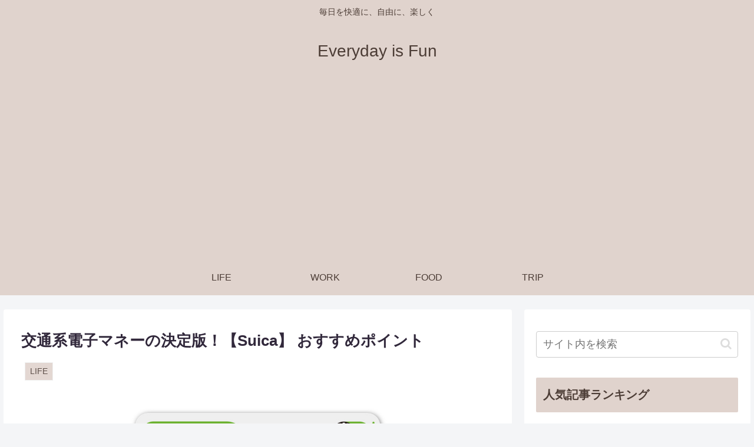

--- FILE ---
content_type: text/html; charset=utf-8
request_url: https://www.google.com/recaptcha/api2/aframe
body_size: 267
content:
<!DOCTYPE HTML><html><head><meta http-equiv="content-type" content="text/html; charset=UTF-8"></head><body><script nonce="fSD_OgtSgjVkXEYppQE3-Q">/** Anti-fraud and anti-abuse applications only. See google.com/recaptcha */ try{var clients={'sodar':'https://pagead2.googlesyndication.com/pagead/sodar?'};window.addEventListener("message",function(a){try{if(a.source===window.parent){var b=JSON.parse(a.data);var c=clients[b['id']];if(c){var d=document.createElement('img');d.src=c+b['params']+'&rc='+(localStorage.getItem("rc::a")?sessionStorage.getItem("rc::b"):"");window.document.body.appendChild(d);sessionStorage.setItem("rc::e",parseInt(sessionStorage.getItem("rc::e")||0)+1);localStorage.setItem("rc::h",'1768741011656');}}}catch(b){}});window.parent.postMessage("_grecaptcha_ready", "*");}catch(b){}</script></body></html>

--- FILE ---
content_type: text/css
request_url: https://yukico.org/wp-content/themes/cocoon-child-master/style.css?ver=6.7.4&fver=20200424035423
body_size: 1810
content:
@charset "UTF-8";

/*!
Theme Name: Cocoon Child
Template:   cocoon-master
Version:    1.1.0
*/

/************************************
** 子テーマ用のスタイルを書く
************************************/
/************************************
** ●カテゴリーのカスタマイズ
************************************/
.widget_categories ul li a{ /*親カテゴリー設定*/
  text-decoration: none; /*テキスト装飾無し*/
  color: #31283b; /*文字色*/
  font-size: 15px; /*フォントサイズ*/
  font-weight: bold; /*文字強調★*/
  display: block; /*ブロックボックス生成*/
  padding: 4px 4px 2px 10px; /*上下左右空間*/
  border-bottom: 1px dashed #ffc5e0; /*親カテゴリー下側にボーダーライン*/
}
.widget_categories ul li a::before{ /*親カテゴリーのアイコン設定*/
  font-family: FontAwesome;
  content: "\f07c";
  color: #705e6b;
  padding-right: 6px; /*アイコン右側空間*/
  font-weight: normal; /*文字強調クリア★*/
}
.widget_categories > ul > li > a:first-child{ 
  border-top: none; /*最初の親カテゴリー上側のボーダー削除*/
}

.widget_categories ul li ul li a{ /*子カテゴリー設定*/
  text-decoration: none; /*テキスト装飾無し*/
  color: #705e6b; /*文字色*/
  display: block; /*ブロックボックス生成*/
  padding: 4px 4px 2px 10px; /*上下左右空間*/
  border-bottom: 1px dashed #ffc5e0; /*子カテゴリー下側にボーダーライン*/
}
.widget_categories ul li ul li a::before{ /*子カテゴリーのアイコン*/
  font-family: FontAwesome;
  content: "\f115";
  color: #f41945;
  padding: 0px 6px 0px 2px; /*アイコン右側空間*/
}

.widget_categories ul li a .post-count{ /*記事数設定*/
  display: inline-block; /*インラインボックス生成*/
  float: right; /*右寄せ配置*/
  margin-left: 8px; /*右側空間*/
  color: #fe619a; /*文字色*/
  background: #ffddee; /*背景色*/
  font-weight: bold; /*文字強調*/
  font-style: oblique; /*斜体フォント*/
  font-size: 14px; /*フォントサイズ★*/
  white-space: nowrap; /*1つの空白にまとめて表示。折り返し無し。*/
  line-height: 1.4; /*行の高さ★*/
  padding: 0px 10px 0px 10px; /*上下空白★*/
  text-decoration: none; /*テキスト装飾無し*/
  border-radius: 2px; /*角丸コーナー*/
}
/***********マウスホバー時設定*************************
.widget_categories ul li a:hover{ 
  background: #705e6b; 
  color: #fff; 
  transition: all 0.8s ease; 
}************************/
.widget_categories ul li a:hover .post-count{ /*記事数のマウスホバー時設定*/
  background: #fe619a; /*背景色*/
  color: #fff; /*文字色*/
  transition: all 0.8s ease; /*アニメーション*/
}

/************************************
** ●記事一覧（インデックス）のカスタマイズ
************************************/
.main{
  /*border:1px solid #705e6b!important; コンテンツ枠線設定（インデックスページ除く）*/
}
.home main, .archive main{
  background-color: transparent;
  margin-top: 0px; /*記事一覧上マージン*/
  padding-top: 1px; /*記事一覧下マージン*/
  border: none!important;
}
.entry-card-wrap{ /*エントリーカード設定*/
  transition: all 0.5s ease;
  margin-bottom: 1em!important;
  background-color: white;
  border-radius: 4px;
  /*box-shadow: 0px 0px 0px 1px #705e6b;*/
}
.entry-card-thumb.card-thumb.e-card-thumb { /*サムネイル画像をサイズ調整でボケ解消*/
  max-width: 376px;
  max-height: 211px;
  text-align:center;
}
.entry-card-thumb-image.card-thumb-image.wp-post-image{ /*サムネイル画像設定*/
  border-radius: 4px;
  box-shadow: 3px 3px 2px 0 rgba(0,0,0,0.3);
}
.entry-card-wrap:hover{ /*エントリーカード ホバー時設定*/
  box-shadow: 0px 0px 10px 3px #c9ada7;
  text-decoration: none!important;
  background-color: white;
}
.entry-card-wrap.a-wrap:hover{ /*エントリーカード ホバー時設定*/
  background-color: white;
}
.entry-card:hover{ /*エントリーカード ホバー時設定*/
  background-color: white;
}
.entry-card-snippet.card-snippet.e-card-snippet{
  font-size: 14px; /*フォントサイズ★*/
  margin-bottom:8px; /*説明文と日付間の余白*/
  color: #333;
}
.entry-card-title{ /*タイトル設定*/
  margin-top: 14px; /*サムネイルとタイトル間の余白★*/
  line-height: 1.4; /*行間設定★*/
  color: #333; /*タイトルの色*/
}
.entry-card-title:hover{ /*タイトル ホバー時設定*/
  color: #333; /*マウスホバー時の色*/
}
@media screen and (max-width: 1240px){ /*タイトル スマホ表示設定*/
  .entry-card-title{
    font-size: 14px; /*スマホでのフォントサイズ*/
    margin-top: 6px; /*サムネイルとタイトル間の余白★*/
    line-height: 1.4; /*スマホでの行間*/
  }
}
.e-card-info{ /*日付表示設定*/
  color: #333; /*日付の色★*/
}

/************************************
** ●エントリーカードラベル非表示
************************************/
.entry-card .cat-label{
  display: none;
}
.related-entry-card .cat-label{
  display: none;
}






/************************************
** レスポンシブデザイン用のメディアクエリ
************************************/
/*1240px以下*/
@media screen and (max-width: 1240px){
  /*必要ならばここにコードを書く*/
}

/*1023px以下*/
@media screen and (max-width: 1023px){
  /*必要ならばここにコードを書く*/
}

/*834px以下*/
@media screen and (max-width: 834px){
  /*必要ならばここにコードを書く*/
}

/*480px以下*/
@media screen and (max-width: 480px){
  /*必要ならばここにコードを書く*/
}
